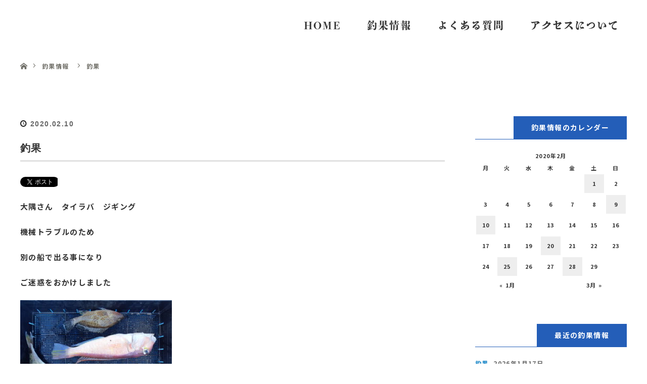

--- FILE ---
content_type: text/html; charset=UTF-8
request_url: https://mie-tsuribune.com/2020/02/10/523/
body_size: 7971
content:
<!DOCTYPE html>
<html class="pc" lang="ja">
<head>
<meta charset="UTF-8">
<!--[if IE]><meta http-equiv="X-UA-Compatible" content="IE=edge"><![endif]-->
<meta name="viewport" content="width=device-width">
<title>釣果 | 釣船 明丸</title>
<meta name="description" content="大隅さん　タイラバ　ジギング機械トラブルのため別の船で出る事になりご迷惑をおかけしました寒い中お疲れ様でした&amp;nbsp;...">
<link rel="pingback" href="https://mie-tsuribune.com/xmlrpc.php">
<link rel='dns-prefetch' href='//s.w.org' />
<link rel="alternate" type="application/rss+xml" title="釣船 明丸 &raquo; フィード" href="https://mie-tsuribune.com/feed/" />
<link rel="alternate" type="application/rss+xml" title="釣船 明丸 &raquo; コメントフィード" href="https://mie-tsuribune.com/comments/feed/" />
<link rel="alternate" type="application/rss+xml" title="釣船 明丸 &raquo; 釣果 のコメントのフィード" href="https://mie-tsuribune.com/2020/02/10/523/feed/" />
		<script type="text/javascript">
			window._wpemojiSettings = {"baseUrl":"https:\/\/s.w.org\/images\/core\/emoji\/11\/72x72\/","ext":".png","svgUrl":"https:\/\/s.w.org\/images\/core\/emoji\/11\/svg\/","svgExt":".svg","source":{"concatemoji":"https:\/\/mie-tsuribune.com\/wp-includes\/js\/wp-emoji-release.min.js?ver=4.9.28"}};
			!function(e,a,t){var n,r,o,i=a.createElement("canvas"),p=i.getContext&&i.getContext("2d");function s(e,t){var a=String.fromCharCode;p.clearRect(0,0,i.width,i.height),p.fillText(a.apply(this,e),0,0);e=i.toDataURL();return p.clearRect(0,0,i.width,i.height),p.fillText(a.apply(this,t),0,0),e===i.toDataURL()}function c(e){var t=a.createElement("script");t.src=e,t.defer=t.type="text/javascript",a.getElementsByTagName("head")[0].appendChild(t)}for(o=Array("flag","emoji"),t.supports={everything:!0,everythingExceptFlag:!0},r=0;r<o.length;r++)t.supports[o[r]]=function(e){if(!p||!p.fillText)return!1;switch(p.textBaseline="top",p.font="600 32px Arial",e){case"flag":return s([55356,56826,55356,56819],[55356,56826,8203,55356,56819])?!1:!s([55356,57332,56128,56423,56128,56418,56128,56421,56128,56430,56128,56423,56128,56447],[55356,57332,8203,56128,56423,8203,56128,56418,8203,56128,56421,8203,56128,56430,8203,56128,56423,8203,56128,56447]);case"emoji":return!s([55358,56760,9792,65039],[55358,56760,8203,9792,65039])}return!1}(o[r]),t.supports.everything=t.supports.everything&&t.supports[o[r]],"flag"!==o[r]&&(t.supports.everythingExceptFlag=t.supports.everythingExceptFlag&&t.supports[o[r]]);t.supports.everythingExceptFlag=t.supports.everythingExceptFlag&&!t.supports.flag,t.DOMReady=!1,t.readyCallback=function(){t.DOMReady=!0},t.supports.everything||(n=function(){t.readyCallback()},a.addEventListener?(a.addEventListener("DOMContentLoaded",n,!1),e.addEventListener("load",n,!1)):(e.attachEvent("onload",n),a.attachEvent("onreadystatechange",function(){"complete"===a.readyState&&t.readyCallback()})),(n=t.source||{}).concatemoji?c(n.concatemoji):n.wpemoji&&n.twemoji&&(c(n.twemoji),c(n.wpemoji)))}(window,document,window._wpemojiSettings);
		</script>
		<style type="text/css">
img.wp-smiley,
img.emoji {
	display: inline !important;
	border: none !important;
	box-shadow: none !important;
	height: 1em !important;
	width: 1em !important;
	margin: 0 .07em !important;
	vertical-align: -0.1em !important;
	background: none !important;
	padding: 0 !important;
}
</style>
<link rel='stylesheet' id='style-css'  href='https://mie-tsuribune.com/wp-content/themes/orion/style.css?ver=3.0' type='text/css' media='all' />
<link rel='stylesheet' id='sbi_styles-css'  href='https://mie-tsuribune.com/wp-content/plugins/instagram-feed/css/sbi-styles.min.css?ver=6.1.6' type='text/css' media='all' />
<script type='text/javascript' src='https://mie-tsuribune.com/wp-includes/js/jquery/jquery.js?ver=1.12.4'></script>
<script type='text/javascript' src='https://mie-tsuribune.com/wp-includes/js/jquery/jquery-migrate.min.js?ver=1.4.1'></script>
<link rel='https://api.w.org/' href='https://mie-tsuribune.com/wp-json/' />
<link rel="canonical" href="https://mie-tsuribune.com/2020/02/10/523/" />
<link rel='shortlink' href='https://mie-tsuribune.com/?p=523' />
<link rel="alternate" type="application/json+oembed" href="https://mie-tsuribune.com/wp-json/oembed/1.0/embed?url=https%3A%2F%2Fmie-tsuribune.com%2F2020%2F02%2F10%2F523%2F" />
<link rel="alternate" type="text/xml+oembed" href="https://mie-tsuribune.com/wp-json/oembed/1.0/embed?url=https%3A%2F%2Fmie-tsuribune.com%2F2020%2F02%2F10%2F523%2F&#038;format=xml" />

<script src="https://mie-tsuribune.com/wp-content/themes/orion/js/jquery.easing.1.3.js?ver=3.0"></script>
<script src="https://mie-tsuribune.com/wp-content/themes/orion/js/jscript.js?ver=3.0"></script>


<link rel="stylesheet" media="screen and (max-width:970px)" href="https://mie-tsuribune.com/wp-content/themes/orion/footer-bar/footer-bar.css?ver=3.0">
<script src="https://mie-tsuribune.com/wp-content/themes/orion/js/comment.js?ver=3.0"></script>
<script src="https://mie-tsuribune.com/wp-content/themes/orion/js/header_fix.js?ver=3.0"></script>

<link rel="stylesheet" media="screen and (max-width:970px)" href="https://mie-tsuribune.com/wp-content/themes/orion/responsive.css?ver=3.0">

<style type="text/css">
body, input, textarea { font-family: Verdana, "ヒラギノ角ゴ ProN W3", "Hiragino Kaku Gothic ProN", "メイリオ", Meiryo, sans-serif; }
.rich_font { font-family: "Times New Roman" , "游明朝" , "Yu Mincho" , "游明朝体" , "YuMincho" , "ヒラギノ明朝 Pro W3" , "Hiragino Mincho Pro" , "HiraMinProN-W3" , "HGS明朝E" , "ＭＳ Ｐ明朝" , "MS PMincho" , serif; font-weight:400; }

body { font-size:15px; }

.pc #header .logo { font-size:21px; }
.mobile #header .logo { font-size:18px; }
#header_logo_index .logo { font-size:40px; }
#footer_logo_index .logo { font-size:40px; }
#header_logo_index .desc { font-size:12px; }
#footer_logo .desc { font-size:12px; }
.pc #index_content1 .index_content_header .headline { font-size:40px; }
.pc #index_content1 .index_content_header .desc { font-size:15px; }
.pc #index_content2 .index_content_header .headline { font-size:40px; }
.pc #index_content2 .index_content_header .desc { font-size:15px; }
.pc #index_dis .index_content_header .headline { font-size:40px; }
.pc #index_dis .index_content_header .desc { font-size:15px; }

.pc #index_dis .index_content_header3 .headline { font-size:40px; }
.pc #index_dis .index_content_header3 .desc { font-size:15px; }

#post_title { font-size:30px; }
.post_content { font-size:15px; }

.pc #header, #bread_crumb, .pc #global_menu ul ul a, #index_dis_slider .link, #previous_next_post .label, #related_post .headline span, #comment_headline span, .side_headline span, .widget_search #search-btn input, .widget_search #searchsubmit, .side_widget.google_search #searchsubmit, .page_navi span.current
 { background-color:#222222; }

.footer_menu li.no_link a { color:#222222; }

.post_content a{ color:#2D8696; }
a:hover, #comment_header ul li a:hover, .pc #global_menu > ul > li.active > a, .pc #global_menu li.current-menu-item > a, .pc #global_menu > ul > li > a:hover, #header_logo .logo a:hover, #bread_crumb li.home a:hover:before, #bread_crumb li a:hover
 { color:#2D8696; }

#global_menu ul ul a:hover, #return_top a:hover, .next_page_link a:hover, .page_navi a:hover, .collapse_category_list li a:hover .count, .index_box_list .link:hover, .index_content_header2 .link a:hover, #index_blog_list li .category a:hover, .slick-arrow:hover, #index_dis_slider .link:hover, #header_logo_index .link:hover,
 #previous_next_page a:hover, .page_navi p.back a:hover, #post_meta_top .category a:hover, .collapse_category_list li a:hover .count, .mobile #global_menu li a:hover,
   #wp-calendar td a:hover, #wp-calendar #prev a:hover, #wp-calendar #next a:hover, .widget_search #search-btn input:hover, .widget_search #searchsubmit:hover, .side_widget.google_search #searchsubmit:hover,
    #submit_comment:hover, #comment_header ul li a:hover, #comment_header ul li.comment_switch_active a, #comment_header #comment_closed p, #post_pagination a:hover, #post_pagination p, a.menu_button:hover, .mobile .footer_menu a:hover, .mobile #footer_menu_bottom li a:hover, .post_content .bt_orion:hover
     { background-color:#2D8696; }

#comment_textarea textarea:focus, #guest_info input:focus, #comment_header ul li a:hover, #comment_header ul li.comment_switch_active a, #comment_header #comment_closed p
 { border-color:#2D8696; }

#comment_header ul li.comment_switch_active a:after, #comment_header #comment_closed p:after
 { border-color:#2D8696 transparent transparent transparent; }

.collapse_category_list li a:before
 { border-color: transparent transparent transparent #2D8696; }






</style>


<!-- 天気予報 -->
<script src="https://ajax.googleapis.com/ajax/libs/jquery/2.1.3/jquery.min.js"></script>
<!-- END天気予報 -->


<script type="text/javascript">
jQuery(document).ready(function($) {

  $("a").bind("focus",function(){if(this.blur)this.blur();});
  $("a.target_blank").attr("target","_blank");

  $('#return_top a, #header_logo_index a').click(function() {
    var myHref= $(this).attr("href");
          var myPos = $(myHref).offset().top;
        $("html,body").animate({scrollTop : myPos}, 1000, 'easeOutExpo');
    return false;
  });

  $(window).load(function() {
   $('#header_image .title').delay(1000).fadeIn(3000);
  });


});
</script>


<style type="text/css"></style><link rel="icon" href="https://mie-tsuribune.com/wp-content/uploads/2019/06/cropped-icon-32x32.jpg" sizes="32x32" />
<link rel="icon" href="https://mie-tsuribune.com/wp-content/uploads/2019/06/cropped-icon-192x192.jpg" sizes="192x192" />
<link rel="apple-touch-icon-precomposed" href="https://mie-tsuribune.com/wp-content/uploads/2019/06/cropped-icon-180x180.jpg" />
<meta name="msapplication-TileImage" content="https://mie-tsuribune.com/wp-content/uploads/2019/06/cropped-icon-270x270.jpg" />
	
<!--スマホ表示時のみ電話番号にリンク-->
<script type="text/javascript">
	  function smtel(telno){
		  if((navigator.userAgent.indexOf('iPhone') > 0 && navigator.userAgent.indexOf('iPod') == -1) || navigator.userAgent.indexOf('Android') > 0 && navigator.userAgent.indexOf('Mobile') > 0){
			  document.write('<a class="tel-link" href="tel:'+telno+'">'+telno+'</a>');
		  }else{
			  document.write('<span class="tel-link">'+telno+'</span>');
		  }
	  }
</script>
<!--スマホ表示時のみ電話番号にリンクここまで-->
	
<!--font-awesome-->
<script defer src="https://use.fontawesome.com/releases/v5.0.6/js/all.js"></script>
<!--font-awesomeここまで-->

<!--Google Fonts-->
<link href="https://fonts.googleapis.com/css?family=Noto+Sans+JP:700,900&display=swap" rel="stylesheet">
<!--END Google Fonts-->
	
<!--Google Fonts-->
<link href="https://fonts.googleapis.com/css?family=Noto+Sans+JP:900&display=swap" rel="stylesheet">
<!--END Google Fonts-->
	
<!-- Adobe Fonts -->
<script>
  (function(d) {
    var config = {
      kitId: 'tjs3bxx',
      scriptTimeout: 3000,
      async: true
    },
    h=d.documentElement,t=setTimeout(function(){h.className=h.className.replace(/\bwf-loading\b/g,"")+" wf-inactive";},config.scriptTimeout),tk=d.createElement("script"),f=false,s=d.getElementsByTagName("script")[0],a;h.className+=" wf-loading";tk.src='https://use.typekit.net/'+config.kitId+'.js';tk.async=true;tk.onload=tk.onreadystatechange=function(){a=this.readyState;if(f||a&&a!="complete"&&a!="loaded")return;f=true;clearTimeout(t);try{Typekit.load(config)}catch(e){}};s.parentNode.insertBefore(tk,s)
  })(document);
</script>
<!-- END Adobe Font -->

<!-- original CSS -->
<link rel="stylesheet" href="https://mie-tsuribune.com/wp-content/themes/orion/original.css?20230731" type="text/css" media="all">
<!-- END original CSS -->

</head>
<body id="body" class="post-template-default single single-post postid-523 single-format-standard">


 <div id="top">

  <div id="header">
   <div id="header_inner">
    <div id="header_logo">
     <div id="logo_text">
 <h1 class="logo rich_font"><a href="https://mie-tsuribune.com/">釣船 明丸</a></h1>
</div>
    </div>
        <a href="#" class="menu_button"><span>menu</span></a>
    <div id="global_menu">
     <ul id="menu-%e3%82%b0%e3%83%ad%e3%83%bc%e3%83%90%e3%83%ab%e3%83%a1%e3%83%8b%e3%83%a5%e3%83%bc" class="menu"><li id="menu-item-20" class="menu-item menu-item-type-post_type menu-item-object-page menu-item-home menu-item-20"><a href="https://mie-tsuribune.com/">HOME</a></li>
<li id="menu-item-16" class="menu-item menu-item-type-post_type menu-item-object-page current_page_parent menu-item-16"><a href="https://mie-tsuribune.com/blog/">釣果情報</a></li>
<li id="menu-item-151" class="menu-item menu-item-type-post_type menu-item-object-page menu-item-151"><a href="https://mie-tsuribune.com/faq/">よくある質問</a></li>
<li id="menu-item-17" class="menu-item menu-item-type-post_type menu-item-object-page menu-item-17"><a href="https://mie-tsuribune.com/access/">アクセスについて</a></li>
</ul>    </div>
       </div><!-- END #header_inner -->
  </div><!-- END #header -->

  
 </div><!-- END #top -->

 <div id="main_contents" class="clearfix">


<div id="bread_crumb">

<ul class="clearfix">
 <li itemscope="itemscope" itemtype="http://data-vocabulary.org/Breadcrumb" class="home"><a itemprop="url" href="https://mie-tsuribune.com/"><span itemprop="title" >ホーム</span></a></li>

 <li itemscope="itemscope" itemtype="http://data-vocabulary.org/Breadcrumb"><a itemprop="url" href="https://mie-tsuribune.com/blog/">釣果情報</a></li>

 <li class="last">釣果</li>

</ul>
</div>

<div id="main_col" class="clearfix">

<div id="left_col">

 
 <div id="article">

  <ul id="post_meta_top" class="clearfix">
      <li class="date"><time class="entry-date updated" datetime="2020-02-10T14:33:49+00:00">2020.02.10</time></li>  </ul>

  <h2 id="post_title" class="rich_font">釣果</h2>

    <div class="single_share clearfix" id="single_share_top">
   
<!--Type1-->

<!--Type2-->

<!--Type3-->

<!--Type4-->

<!--Type5-->
<div id="share5_top">


<div class="sns_default_top">
<ul class="clearfix">
<!-- Twitterボタン -->
<li class="default twitter_button">
<a href="https://twitter.com/share" class="twitter-share-button">Tweet</a>
<script>!function(d,s,id){var js,fjs=d.getElementsByTagName(s)[0],p=/^http:/.test(d.location)?'http':'https';if(!d.getElementById(id)){js=d.createElement(s);js.id=id;js.src=p+'://platform.twitter.com/widgets.js';fjs.parentNode.insertBefore(js,fjs);}}(document, 'script', 'twitter-wjs');</script>
</li>

<!-- Facebookいいねボタン -->
<li class="default fblike_button">
<div class="fb-like" data-href="https://mie-tsuribune.com/2020/02/10/523/" data-send="false" data-layout="button_count" data-width="450" data-show-faces="false"></div>
</li>

<!-- Facebookシェアボタン -->
<li class="default fbshare_button2">
<div class="fb-share-button" data-href="https://mie-tsuribune.com/2020/02/10/523/" data-layout="button_count"></div>
</li>






</ul>  
</div>

</div>

  </div>
  <!--
      -->

  <div class="post_content clearfix">
   <p>大隅さん　タイラバ　ジギング</p>
<p>機械トラブルのため</p>
<p>別の船で出る事になり</p>
<p>ご迷惑をおかけしました</p>
<p><img class="alignnone size-medium wp-image-522" src="https://mie-tsuribune.com/wp-content/uploads/2020/02/20200210_125703-300x225.jpg" alt="" width="300" height="225" srcset="https://mie-tsuribune.com/wp-content/uploads/2020/02/20200210_125703-300x225.jpg 300w, https://mie-tsuribune.com/wp-content/uploads/2020/02/20200210_125703-768x576.jpg 768w, https://mie-tsuribune.com/wp-content/uploads/2020/02/20200210_125703-1024x768.jpg 1024w" sizes="(max-width: 300px) 100vw, 300px" /></p>
<p>寒い中お疲れ様でした</p>
<p>&nbsp;</p>
     </div>

    <div class="single_share" id="single_share_bottom">
   
<!--Type1-->

<div id="share_top1">

 

<div class="sns">
<ul class="type1 clearfix">
<!--Twitterボタン-->
<li class="twitter">
<a href="http://twitter.com/share?text=%E9%87%A3%E6%9E%9C&url=https%3A%2F%2Fmie-tsuribune.com%2F2020%2F02%2F10%2F523%2F&via=&tw_p=tweetbutton&related=" onclick="javascript:window.open(this.href, '', 'menubar=no,toolbar=no,resizable=yes,scrollbars=yes,height=400,width=600');return false;"><i class="icon-twitter"></i><span class="ttl">Tweet</span><span class="share-count"></span></a></li>

<!--Facebookボタン-->
<li class="facebook">
<a href="//www.facebook.com/sharer/sharer.php?u=https://mie-tsuribune.com/2020/02/10/523/&amp;t=%E9%87%A3%E6%9E%9C" class="facebook-btn-icon-link" target="blank" rel="nofollow"><i class="icon-facebook"></i><span class="ttl">Share</span><span class="share-count"></span></a></li>




<!--RSSボタン-->
<li class="rss">
<a href="https://mie-tsuribune.com/feed/" target="blank"><i class="icon-rss"></i><span class="ttl">RSS</span></a></li>



</ul>
</div>

</div>


<!--Type2-->

<!--Type3-->

<!--Type4-->

<!--Type5-->
  </div>
  
  
  
 </div><!-- END #article -->

 <!-- banner1 -->
    
  <div id="related_post">
  <h3 class="headline"><span>関連記事一覧</span></h3>
  <ol class="clearfix">
      <li class="clearfix num1">
    <a class="image" href="https://mie-tsuribune.com/2021/11/14/2287/"><img width="500" height="347" src="https://mie-tsuribune.com/wp-content/uploads/2021/11/20211114_070344-500x347.jpg" class="attachment-size2 size-size2 wp-post-image" alt="" /></a>
    <div class="desc">
     <h4 class="title"><a href="https://mie-tsuribune.com/2021/11/14/2287/" name="">釣果</a></h4>
    </div>
   </li>
      <li class="clearfix num2">
    <a class="image" href="https://mie-tsuribune.com/2022/10/16/3194/"><img width="500" height="347" src="https://mie-tsuribune.com/wp-content/uploads/2022/10/20221016_074931-500x347.jpg" class="attachment-size2 size-size2 wp-post-image" alt="" /></a>
    <div class="desc">
     <h4 class="title"><a href="https://mie-tsuribune.com/2022/10/16/3194/" name="">釣果</a></h4>
    </div>
   </li>
      <li class="clearfix num3">
    <a class="image" href="https://mie-tsuribune.com/2021/07/06/1852/"><img width="500" height="347" src="https://mie-tsuribune.com/wp-content/uploads/2021/07/20210706_093618-500x347.jpg" class="attachment-size2 size-size2 wp-post-image" alt="" /></a>
    <div class="desc">
     <h4 class="title"><a href="https://mie-tsuribune.com/2021/07/06/1852/" name=""></a></h4>
    </div>
   </li>
      <li class="clearfix num4">
    <a class="image" href="https://mie-tsuribune.com/2022/09/27/3134/"><img width="500" height="347" src="https://mie-tsuribune.com/wp-content/uploads/2022/09/20220927_064329-500x347.jpg" class="attachment-size2 size-size2 wp-post-image" alt="" /></a>
    <div class="desc">
     <h4 class="title"><a href="https://mie-tsuribune.com/2022/09/27/3134/" name="">釣果</a></h4>
    </div>
   </li>
      <li class="clearfix num5">
    <a class="image" href="https://mie-tsuribune.com/2023/08/27/4106/"><img width="500" height="347" src="https://mie-tsuribune.com/wp-content/uploads/2023/08/20230827_091033-500x347.jpg" class="attachment-size2 size-size2 wp-post-image" alt="" /></a>
    <div class="desc">
     <h4 class="title"><a href="https://mie-tsuribune.com/2023/08/27/4106/" name="">釣果</a></h4>
    </div>
   </li>
      <li class="clearfix num6">
    <a class="image" href="https://mie-tsuribune.com/2022/08/20/3073/"><img width="500" height="347" src="https://mie-tsuribune.com/wp-content/uploads/2022/08/20220820_100824-500x347.jpg" class="attachment-size2 size-size2 wp-post-image" alt="" /></a>
    <div class="desc">
     <h4 class="title"><a href="https://mie-tsuribune.com/2022/08/20/3073/" name="">釣果</a></h4>
    </div>
   </li>
     </ol>
 </div>
  
 
 <!-- banner2 -->
  
</div><!-- END #left_col -->


  <div id="side_col">
  <div class="side_widget clearfix widget_calendar" id="calendar-2">
<h3 class="side_headline"><span>釣果情報のカレンダー</span></h3><div id="calendar_wrap" class="calendar_wrap"><table id="wp-calendar">
	<caption>2020年2月</caption>
	<thead>
	<tr>
		<th scope="col" title="月曜日">月</th>
		<th scope="col" title="火曜日">火</th>
		<th scope="col" title="水曜日">水</th>
		<th scope="col" title="木曜日">木</th>
		<th scope="col" title="金曜日">金</th>
		<th scope="col" title="土曜日">土</th>
		<th scope="col" title="日曜日">日</th>
	</tr>
	</thead>

	<tfoot>
	<tr>
		<td colspan="3" id="prev"><a href="https://mie-tsuribune.com/2020/01/">&laquo; 1月</a></td>
		<td class="pad">&nbsp;</td>
		<td colspan="3" id="next"><a href="https://mie-tsuribune.com/2020/03/">3月 &raquo;</a></td>
	</tr>
	</tfoot>

	<tbody>
	<tr>
		<td colspan="5" class="pad">&nbsp;</td><td><a href="https://mie-tsuribune.com/2020/02/01/" aria-label="2020年2月1日 に投稿を公開">1</a></td><td>2</td>
	</tr>
	<tr>
		<td>3</td><td>4</td><td>5</td><td>6</td><td>7</td><td>8</td><td><a href="https://mie-tsuribune.com/2020/02/09/" aria-label="2020年2月9日 に投稿を公開">9</a></td>
	</tr>
	<tr>
		<td><a href="https://mie-tsuribune.com/2020/02/10/" aria-label="2020年2月10日 に投稿を公開">10</a></td><td>11</td><td>12</td><td>13</td><td>14</td><td>15</td><td>16</td>
	</tr>
	<tr>
		<td>17</td><td>18</td><td>19</td><td><a href="https://mie-tsuribune.com/2020/02/20/" aria-label="2020年2月20日 に投稿を公開">20</a></td><td>21</td><td>22</td><td>23</td>
	</tr>
	<tr>
		<td>24</td><td><a href="https://mie-tsuribune.com/2020/02/25/" aria-label="2020年2月25日 に投稿を公開">25</a></td><td>26</td><td>27</td><td><a href="https://mie-tsuribune.com/2020/02/28/" aria-label="2020年2月28日 に投稿を公開">28</a></td><td>29</td>
		<td class="pad" colspan="1">&nbsp;</td>
	</tr>
	</tbody>
	</table></div></div>
		<div class="side_widget clearfix widget_recent_entries" id="recent-posts-4">
		<h3 class="side_headline"><span>最近の釣果情報</span></h3>		<ul>
											<li>
					<a href="https://mie-tsuribune.com/2026/01/17/7015/">釣果</a>
											<span class="post-date">2026年1月17日</span>
									</li>
											<li>
					<a href="https://mie-tsuribune.com/2026/01/14/7000/">釣果</a>
											<span class="post-date">2026年1月14日</span>
									</li>
											<li>
					<a href="https://mie-tsuribune.com/2026/01/12/6989/">釣果</a>
											<span class="post-date">2026年1月12日</span>
									</li>
											<li>
					<a href="https://mie-tsuribune.com/2026/01/06/6980/">釣果</a>
											<span class="post-date">2026年1月6日</span>
									</li>
											<li>
					<a href="https://mie-tsuribune.com/2026/01/03/6973/">釣果</a>
											<span class="post-date">2026年1月3日</span>
									</li>
					</ul>
		</div>
 </div>
 

</div><!-- END #main_col -->


 </div><!-- END #main_contents -->
<div id="footer_original_contents">
	<div class="original_container">
		<div class="weather_box">
			<div id="mamewaza_weather" class="mamewaza_weather"></div>
		</div><div class="contact_box">
			<h2>ご予約はこちら</h2>
			<p class="tel_text"><span>TEL</span>090-6582-2603</p>
			<p class="time_text">受付時間：7時～21時</p>
			<p class="footer_caution">出航中など、お電話にでられない場合もあります。折返しご連絡いたしますので、予めご了承ください。</p>
		</div>
	</div>
</div>

<div id="footer_wrapper">
 <div id="footer_top">
  <div id="footer_top_inner">

   <!-- footer logo -->
      <div id="footer_logo">
    <div class="logo_area">
 <p class="logo"><a href="https://mie-tsuribune.com/" title="釣船 明丸"><img src="https://mie-tsuribune.com/wp-content/uploads/2019/06/logo_f.png?1768705218" alt="釣船 明丸" title="釣船 明丸" /></a></p>
</div>
   </div>
   
   <!-- footer menu -->
   
  </div><!-- END #footer_top_inner -->
 </div><!-- END #footer_top -->

 <div id="footer_bottom">
  <div id="footer_bottom_inner" class="clearfix">

   <!-- footer logo -->
   
   <!-- social button -->
   
   <!-- footer bottom menu -->
      <div id="footer_menu_bottom" class="clearfix">
    <ul id="menu-%e3%82%b0%e3%83%ad%e3%83%bc%e3%83%90%e3%83%ab%e3%83%a1%e3%83%8b%e3%83%a5%e3%83%bc-1" class="menu"><li class="menu-item menu-item-type-post_type menu-item-object-page menu-item-home menu-item-20"><a href="https://mie-tsuribune.com/">HOME</a></li>
<li class="menu-item menu-item-type-post_type menu-item-object-page current_page_parent menu-item-16"><a href="https://mie-tsuribune.com/blog/">釣果情報</a></li>
<li class="menu-item menu-item-type-post_type menu-item-object-page menu-item-151"><a href="https://mie-tsuribune.com/faq/">よくある質問</a></li>
<li class="menu-item menu-item-type-post_type menu-item-object-page menu-item-17"><a href="https://mie-tsuribune.com/access/">アクセスについて</a></li>
</ul>   </div>
   
  </div><!-- END #footer_bottom_inner -->
 </div><!-- END #footer_bottom -->
 </div><!-- END #footer_bottom -->
	
 <p id="copyright">Copyright &copy;&nbsp; <a href="https://mie-tsuribune.com/">釣船 明丸.</a></p>

</div><!-- /footer_wrapper -->


 <div id="return_top">
    <a href="#body"><span>PAGE TOP</span></a>
   </div>


 
  <!-- facebook share button code -->
 <div id="fb-root"></div>
 <script>
 (function(d, s, id) {
   var js, fjs = d.getElementsByTagName(s)[0];
   if (d.getElementById(id)) return;
   js = d.createElement(s); js.id = id;
   js.src = "//connect.facebook.net/ja_JP/sdk.js#xfbml=1&version=v2.5";
   fjs.parentNode.insertBefore(js, fjs);
 }(document, 'script', 'facebook-jssdk'));
 </script>
 
<!-- Instagram Feed JS -->
<script type="text/javascript">
var sbiajaxurl = "https://mie-tsuribune.com/wp-admin/admin-ajax.php";
</script>
<script type='text/javascript' src='https://mie-tsuribune.com/wp-includes/js/comment-reply.min.js?ver=4.9.28'></script>
<script type='text/javascript' src='https://mie-tsuribune.com/wp-includes/js/wp-embed.min.js?ver=4.9.28'></script>

<!-- 天気予報 -->
<script type="text/javascript" src="https://mie-tsuribune.com/wp-content/themes/orion/mamewaza_weather/mamewaza_weather.min.js"></script>
<script type="text/javascript">
$.mamewaza_weather( {
	selector: "#mamewaza_weather",
	region:"240000",
	layout:"horizontal",
	when:"7days",
	cssPath:"https://mie-tsuribune.com/wp-content/themes/orion/mamewaza_weather/mamewaza_weather.css"
} );
</script>
<!-- END天気予報 -->
</body>
</html>

--- FILE ---
content_type: text/css
request_url: https://mie-tsuribune.com/wp-content/themes/orion/original.css?20230731
body_size: 6178
content:
@charset "UTF-8";
/* 明丸CSS */
body {
  color: #333333;
  font-family: 'Noto Sans JP', "ヒラギノ角ゴ Pro", "Hiragino Kaku Gothic Pro", "メイリオ", "Meiryo", sans-serif;
  font-weight: 700;
  font-style: normal;
  font-size: 14px;
  letter-spacing: 0.1em;
  overflow: hidden;
  counter-reset: number 0;
}
a {
  color: #1886c7;
  font-weight: 700;
  transition: all 300ms 0s ease !important;
}
a:hover {
  text-decoration: none;
  color: #cf8d57;
}
strong, b {
  font-weight: 400;
  background: linear-gradient(transparent 60%, #f7ffb9 60%);
}
.rich_font {
  font-family: dnp-shuei-4gob-std, "ヒラギノ角ゴ Pro", "Hiragino Kaku Gothic Pro", "メイリオ", "Meiryo", sans-serif;
}
.pc #header {
  height: 100px;
  background: #ffffff;
}
.pc #header_inner {
  height: 100px;
  background: none;
}
.pc .header_fix #header {
  box-shadow: none;
}
.pc #header_logo {
  height: 100px;
  line-height: 100px;
  left: 70px;
}
.pc #header_logo .logo {
  line-height: 100px;
}
.pc #header_logo #logo_image {
  height: 100px;
  line-height: 100px;
}
.pc #header_logo #logo_image img {
  margin: 28px 0 auto 0;
  width: 235px;
}
.pc #global_menu {
  box-shadow: none !important;
  height: 100px;
}
.pc #global_menu > ul {
  text-align: right;
  height: 100px;
  margin-right: 30px;
}
.pc #global_menu > ul > li {
  height: 100px;
}
.pc #global_menu ul ul a {
  font-size: 12px;
  background: #ffffff;
  color: #333333;
  font-weight: 400;
}
.pc #global_menu > ul > li > a {
  font-family: dnp-shuei-4gob-std, "ヒラギノ角ゴ Pro", "Hiragino Kaku Gothic Pro", "メイリオ", "Meiryo", sans-serif;
  color: #333333;
  height: 100px;
  line-height: 30px;
  padding: 35px 25px;
  letter-spacing: 2px;
  font-size: 20px;
}
.pc #global_menu li.current-menu-item > a {
  color: #333333;
}
.pc #global_menu > ul > li > a:hover {
  background: none;
  color: #1886c7 !important;
}
.pc #global_menu > ul > li.active > a {
  color: #333333;
}
.pc #global_menu ul ul {
  left: 0;
  bottom: 100px !important;
  top: 100px;
}
.pc .home #header.type2 #global_menu ul ul {
  top: 100px;
}
.pc #global_menu ul ul a:hover {
  color: #1886c7;
}
.mobile #global_menu li a:hover {
  background-color: #ececec;
  color: #333333;
}
#footer_wrapper {
  background: rgba(255, 255, 255, 0.07);
}
#footer_top {
  background: none;
  border: none;
}
#footer_top_inner {
  padding: 40px 0 0px;
}
#footer_logo {
  margin: 0;
}
#footer_social_link li:before {
  color: #1886c7;
}
#footer_social_link li:before:hover {
  color: #ffffff;
}
#footer_logo img {
  width: 200px;
}
#footer_logo .logo {
  margin: 30px 0 0;
}
.footer_menu li:first-child {
  margin: 0 0 10px 0;
}
.footer_menu li:first-child a, .footer_menu li:only-child a {
  font-size: 12px;
  color: #9c9c9c;
  font-weight: normal;
}
.footer_menu a {
  font-size: 12px;
  color: #9c9c9c;
  font-weight: normal;
}
#footer_menu_bottom li a {
  border-right: 1px solid #333333;
  color: #333333;
  font-weight: 400;
  font-size: 10px;
}
#footer_menu_bottom li a:hover {
  text-decoration: none;
  color: #76daf9;
}
#footer_bottom {
  width: 100%;
  padding: 20px 0 20px;
  background: none;
}
#copyright {
  background: none;
  color: #1886c7;
  font-weight: 400;
  border: none;
}
#copyright a {
  color: #1886c7;
  font-weight: 400;
}
#return_top a {
  box-sizing: border-box;
  background: #ffffff;
  right: 20px;
  bottom: 20px;
  border-radius: 50%;
  border: 1px solid;
  color: #333;
}
#return_top a:hover {
  background: #ffffff;
  color: #b29a86;
}
#return_top a:before {
  color: #333333;
  top: 20px;
  left: 20px;
  font-weight: 100;
}
#return_top a:hover:before {
  color: #b29a86;
}
/* フロントページ用の記述 */
.mb_YTPBar .mb_YTPseekbar {
  box-shadow: none !important;
}
#header_logo_index .link {
  display: none;
}
#header_logo_index .link:hover {
  background-color: #1886c7;
  border-color: #1886c7;
}
#header_logo_index .link:before {
  color: #ffffff;
}
#header_logo_index .link:hover:before {
  color: #ffffff;
}
#header_logo_index .logo img {
  width: auto;
  height: 350px;
  margin: 40px 15% 40px auto;
  display: block;
}
#header_logo_index {
  width: 100%;
  top: calc(45% - 20px);
  text-align: left;
}
#index_content1 {
  background-color: #ffffff;
}
#index_content1 .index_content1 {
  padding: 50px 0;
}
#index_content1 .index_content_header .headline, #index_dis .index_content_header3 .headline {
  margin-bottom: 30px;
  padding-bottom: 20px;
  color: #333333;
  font-family: 'Noto Sans JP', "ヒラギノ角ゴ Pro", "Hiragino Kaku Gothic Pro", "メイリオ", "Meiryo", sans-serif;
  font-weight: 400;
}
#index_content1 .index_content_header .desc {
  text-align: center;
  color: #444444;
  font-size: 16px !important;
}
#index_content1 .index_content_header .desc p {
  margin-bottom: 30px;
}
#index_content2 .index_content_header .headline {
  font-size: 22px !important;
  font-weight: 400;
  color: #ffffff;
  text-align: left !important;
  margin-bottom: 20px;
  line-height: 1.6;
}
#index_content2 .index_content_header .desc {
  font-size: 16px !important;
  color: #ffffff;
  box-sizing: border-box;
  line-height: 2;
}
#index_dis .index_content_header3 .headline {
  font-size: 30px !important;
  color: #333333 !important;
  font-weight: 400;
  text-align: left;
  padding-bottom: 0;
  margin-bottom: 30px;
  letter-spacing: 1px;
  line-height: 1;
}
#index_dis_list li {
  width: 33.333%;
}
.index_content_header {
  margin: 50px 0;
}
#index_dis_list li .desc p {
  text-align: center;
  color: #ffffff;
  font-weight: 400;
  margin-top: 20px;
}
.index_box_list .box {
  padding: 0 0 65px 0;
  transition: all 300ms 0s ease;
}
.box.box1.clearfix, .box.box2.clearfix, .box.box3.clearfix {
  background-color: #ffffff;
}
.index_box_list .headline {
  font-size: 20px;
  color: #333333;
  background-repeat: no-repeat;
  text-align: center;
  font-weight: 400;
  margin: 0 0 30px;
  letter-spacing: 4px;
}
.index_box_list .image {
  margin-bottom: 50px;
}
.box .info .desc p {
  padding: 0px 45px 0px;
  margin-bottom: 30px;
  font-size: 12px;
  line-height: 1.8em;
  text-align: left;
  font-weight: 400;
}
.index_box_list .image img, #index_blog_list li .image img, #news_list_archive .image img {
  -webkit-transition: all 0.2s ease-in-out;
  -moz-transition: all 1s ease-in-out;
  transition: all 0.2s ease-in-out;
}
.index_box_list .link {
  width: auto;
  text-align: left;
  background: none;
  color: #333333;
  box-sizing: border-box;
  margin-bottom: 50px;
  margin-left: 48px;
  font-size: 12px;
  height: 40px;
  line-height: 38px;
  font-weight: 400;
}
.index_box_list .link:hover {
  color: #b3b3b3;
  background: none;
}
.index_box_list .link:after {
  color: #333333;
  font-size: 12px;
}
.index_box_list .link:hover:after {
  color: #b3b3b3;
}
#index_news_list li {
  border: none;
  background: #fafafa;
  box-shadow: 0 10px 30px -20px;
  transition: all 300ms 0s ease !important;
}
#index_news_list li:hover {
  box-shadow: 0 15px 40px -20px;
}
#index_news_list li .date {
  font-family: 'Noto Sans JP', "ヒラギノ角ゴ Pro", "Hiragino Kaku Gothic Pro", "メイリオ", "Meiryo", sans-serif;
  color: #333333;
  font-weight: 700;
  line-height: 2;
  width: 120px;
}
#index_news_list li .title {
  color: #333333;
  font-weight: 700;
  line-height: 2;
}
#index_news_list li .title:hover {
  color: #7c7c7c;
}
#index_content2 .index_content1 .index_content_header {
  text-align: left;
  width: 700px;
  margin: 0 auto 0 0;
  background: rgba(0, 0, 0, 0.78);
  padding: 70px;
  box-sizing: border-box;
}
.index_content_header2 .link a {
  color: #1886c7;
  font-weight: 400;
  background: none;
  box-sizing: border-box;
  line-height: 45px;
  font-size: 12px;
  border: 1px solid;
}
.index_content_header2 .link a:hover {
  color: #ffffff;
  border-color: #1886c7;
  background: #1886c7;
}
.index_content_header2 .link a:after {
  color: #1886c7;
  font-size: 13px;
}
.index_content_header2 .link a:hover:after {
  color: #ffffff;
}
#previous_next_page a {
  color: #ffffff;
  font-weight: 400;
  background: #f29440;
  box-sizing: border-box;
}
#previous_next_page a:hover {
  background-color: #ffffff;
  color: #f29645;
  border: #f29645 1px solid;
}
#previous_next_page a:after {
  color: #fff;
}
#previous_next_page a:hover:after {
  color: #f29645;
}
.index_content_header2 .headline {
  font-size: 22px !important;
  letter-spacing: 0.1em;
  padding-bottom: 20px;
  font-weight: 600 !important;
}
ol#index_blog_list {
  letter-spacing: 0;
}
#index_blog_list li .category a {
  background: none;
  color: #8d764e;
  box-sizing: border-box;
  line-height: 28px;
  font-weight: 400;
  border: 1px solid;
}
#index_blog_list li .category a:hover {
  color: #ffffff;
  background: #1886c7;
  border-color: #1886c7;
}
.home #index_blog_list li .date:before {
  color: #1886c7;
}
#index_blog_list li .date {
  font-weight: 400;
  font-family: 'Noto Sans JP', "ヒラギノ角ゴ Pro", "Hiragino Kaku Gothic Pro", "メイリオ", "Meiryo", sans-serif;
}
.home #index_blog_list li .date {
  color: #1886c7;
}
.index_box_list {
  padding: 0px 0 65px 0;
}
#index_dis .index_content1 {
  padding: 80px 40px;
  background: #ffffff;
  width: 730px;
  margin: 0 0px 0 auto;
  box-sizing: border-box;
}
#index_dis .index_content_header .headline {
  font-size: 2em !important;
  color: #000;
  font-weight: 400;
}
#index_dis .desc p {
  margin-bottom: 0;
  line-height: 2;
  color: #333333;
  font-size: 16px;
  text-align: left;
  font-weight: 400;
  letter-spacing: 1px;
}
.index_content_header3 {
  margin-bottom: 0px;
}
#index_dis .index_content_header3 .desc, #index_content2 .desc {
  color: #333333;
  font-size: 14px !important;
}
#index_dis .index_content_header3 .desc {
  font-size: 14px;
  color: #fff !important;
}
#index_dis_list li .title {
  font-size: 26px;
  font-weight: 400;
  letter-spacing: 5px;
  text-align: center;
  width: 90%;
  margin: 0 auto;
  padding: 20px;
  box-sizing: border-box;
  color: #333333;
  text-shadow: none;
}
#index_dis_list li:hover .title {
  color: #ffffff;
}
#index_dis_list li .image {
  background: #000000;
}
#index_dis_list li .image img {
  opacity: 1;
  filter: blur(3px);
  -webkit-transform: scale(1.2);
  -moz-transform: scale(1.2);
  -o-transform: scale(1.2);
  -ms-transform: scale(1.2);
  transform: scale(1.2);
  -moz-transition: -moz-transform 0.5s ease-in-out;
  -webkit-transition: -webkit-transform 0.5s ease-in-out;
  -o-transition: -o-transform 0.5s ease-in-out;
  -ms-transition: -ms-transform 0.5s ease-in-out;
  transition: transform 0.5s ease-in-out;
}
#index_dis_list li:hover .image img {
  opacity: 1;
  -webkit-transform: scale(1.0);
  -moz-transform: scale(1.0);
  -o-transform: scale(1.0);
  -ms-transform: scale(1.0);
  transform: scale(1.0);
  filter: blur(0px);
}
#index_dis_list li:hover .image {
  background: #333333;
}
.info {
  text-align: left;
}
#index_blog h3.headline.rich_font, #index_news h3.headline.rich_font {
  color: #333333;
  font-size: 44px !important;
  margin: 0;
  font-weight: 700 !important;
  padding: 0;
}
.home #index_blog_list li .title {
  font-weight: 400;
  color: #333333;
}
#index_dis_slider .image {
  background-color: #000;
}
#index_dis_slider .image img {
  opacity: 0.6;
}
#index_dis_slider .title {
  color: #ffffff;
  font-weight: normal;
  font-size: 2em !important;
  margin-bottom: 9px;
}
#index_dis_slider .link {
  background: none;
  line-height: 46px;
  color: #ffffff;
  border: 2px solid;
}
#index_dis_slider .link:hover {
  background-color: rgba(0, 0, 0, 0.32);
  color: #ffffff;
}
#index_dis_slider .link:after {
  color: #ffffff;
}
#index_dis_slider .link:hover:after {
  color: #ffffff;
}
#index_dis_slider .desc p {
  line-height: 250%;
  color: #fff;
}
p.title.rich_font {
  letter-spacing: 0.2em;
  font-weight: 100;
  font-size: 44px !important;
  color: #333;
  margin-top: 200px;
}
.slick-arrow:hover {
  background-color: #437bb8;
}
/* 特別ページ用の記述 */
#dis_single_title {
  margin: 0 0 70px;
  letter-spacing: 0.5em;
}
#dis_single_title .title {
  font-size: 50px;
  float: none;
  text-align: center;
  margin-top: 70px;
  color: #ff632a;
  margin-bottom: 20px;
  font-weight: 400;
}
#dis_single_title .desc {
  font-size: 16px;
  line-height: 180%;
  margin: 0;
  letter-spacing: 0em;
  border-bottom: none;
  float: none;
  text-align: center;
}
/* お知らせ一覧 */
#news_list_archive li {
  background: #ffffff;
  border: none;
  border-bottom: 1px solid #ddd;
}
#news_list_archive .title a:hover {
  color: #333333;
}
#news_list_archive .date {
  color: #333333;
  font-family: 'Noto Sans JP', "ヒラギノ角ゴ Pro", "Hiragino Kaku Gothic Pro", "メイリオ", "Meiryo", sans-serif;
}
/* お知らせ詳細 */
#post_title {
  font-family: "ヒラギノ角ゴ Pro", "Hiragino Kaku Gothic Pro", "メイリオ", "Meiryo", sans-serif;
  font-size: 20px;
  font-weight: 700;
  color: #333333;
  border-bottom: 3px solid #e1e1e1;
  padding: 0px 0 10px;
}
.widget_archive, .widget_categories, .tcdw_archive_list_widget {
  background: none;
}
#related_post .headline span, #previous_next_post .label, .side_headline span {
  color: #ffffff;
  background: #245eb8;
  box-sizing: border-box;
  font-weight: 700;
  border-bottom: none;
}
#related_post .headline {
  border-bottom: 4px solid #fafafa;
}
.side_headline {
  text-align: right;
  font-family: 'Noto Sans JP', "ヒラギノ角ゴ Pro", "Hiragino Kaku Gothic Pro", "メイリオ", "Meiryo", sans-serif;
  font-weight: 400;
  border-bottom: 1px solid #245eb8;
}
#previous_next_post a {
  border: 1px solid #ececec;
  color: #333333;
  box-sizing: border-box;
}
#previous_next_post a:hover {
  background: #ffffff;
  border: 1px solid #ececec;
}
/* ブログ一覧 */
p.no_post {
  margin-bottom: 100px;
}
#archive_headline {
  font-size: 30px;
  color: #1886c7;
  letter-spacing: 2px;
  font-weight: 400;
  padding-bottom: 30px;
}
.page_navi p.back a {
  color: #1886c7;
  font-weight: normal;
  border-radius: 30px;
  font-size: 12px;
  background: none;
  border: 1px solid;
  box-sizing: border-box;
  width: auto;
  padding: 0 70px;
  line-height: 46px;
}
.page_navi p.back a:hover {
  color: #ffffff;
  background: #1886c7;
  border-color: #1886c7;
}
.page_navi p.back a:before {
  color: #1886c7;
}
.page_navi p.back a:hover:before {
  color: #ffffff;
}
/* END ブログ一覧 */
/* ブログ詳細 */
#post_meta_top .category a {
  background: #ffffff;
  color: #1886c7;
  border: 1px solid #1886c7;
  box-sizing: border-box;
}
#post_meta_top .category a:hover {
  background: #1886c7;
  color: #ffffff;
  border-color: #1886c7;
}
#post_meta_bottom {
  background: #f8f6e8;
}
#related_post li {
  margin: 0 18px 30px 0;
}
.collapse_category_list li a:before {
  border-color: transparent transparent transparent #85050b;
}
.collapse_category_list li a:hover .count {
  background: #2b2b2b;
}
.collapse_category_list li a {
  color: #ffffff;
  border: none;
  border-bottom: 1px dotted #333;
}
.collapse_category_list li a .count {
  background: #85050b;
}
span.post-date {
  margin-left: 5px;
  color: #6a6a6a;
}
/* ブログ一覧 */
/* フロントページオリジナル */
#header_youtube {
  width: 100%;
  height: 90vh;
  min-height: 650px;
  margin-top: -50px;
}
.overlay {
  background-size: 120%;
}
.home #top {
  height: 90vh;
  min-height: 650px;
}
#header.type2 {
  background: #ffffff;
}
.original_container {
  max-width: 1200px;
  width: 100%;
  margin: 0 auto;
  box-sizing: border-box;
}
.original01 {
  background: url(http://mie-tsuribune.com/wp-content/themes/orion/img/original_bg01.jpg) no-repeat left top;
  background-size: cover;
  padding: 70px 0;
}
.original_container.intro {
  padding-left: 600px;
}
.original_container p {
  line-height: 2;
  font-size: 16px;
}
.original_container.intro p {
  background: #245eb8;
  padding: 20px 30px 25px;
  color: #ffffff;
  margin-left: 60px;
}
.original_container.intro h2 {
  line-height: 1.4;
  font-size: 40px;
  color: #245eb8;
  background: #fff;
  padding: 20px 30px;
  margin-right: 50px;
}
.family_plan h2 {
  font-weight: 900;
  text-align: center;
  font-size: 50px;
  position: relative;
  color: #245eb8;
}
.family_plan h2:before {
  content: '大好評！';
  transform: rotate(-10deg);
  display: block;
  position: relative;
  top: 0px;
  left: -30%;
  font-size: 30px;
  color: #d53131;
}
.family_plan h3 {
  text-align: center;
  font-size: 40px;
  font-weight: 900;
  margin: 20px 0;
}
.family_plan h3 span {
  color: #d53130;
}
.family_plan p {
  text-align: center;
  font-size: 26px !important;
  line-height: 1;
}
p.family_caution {
  font-size: 20px !important;
  margin: 20px 0 0;
}
p.start_caution {
  text-align: center;
}
.original_container.menu p.main_text {
  margin-top: 20px;
  font-size: 22px;
  color: #245eb8;
}
#original04 {
  position: relative;
  z-index: 0;
}
#original04 h2 {
  position: absolute;
  z-index: 1;
  color: #ffffff;
  top: 50%;
  left: 50%;
  -webkit-transform: translate(-50%, -50%);
  transform: translate(-50%, -50%);
  text-align: center; /*一応BOX内の文字も中央寄せ*/
  font-size: 100px;
  text-shadow: 0 0 20px #000;
}
#original04 {
  position: relative;
  z-index: 0;
}
#original04 h2 {
  position: absolute;
  z-index: 1;
  color: #ffffff;
  top: 50%;
  left: 50%;
  -webkit-transform: translate(-50%, -50%);
  transform: translate(-50%, -50%);
  text-align: center; /*一応BOX内の文字も中央寄せ*/
  font-size: 100px;
  text-shadow: 0 0 20px #000;
  width: 100%;
}
.original02 {
  background: url(http://mie-tsuribune.com/wp-content/themes/orion/img/original_bg02.jpg) no-repeat center;
  background-size: cover;
  color: #ffffff;
  padding: 100px 0;
}
.start_box h2 {
  text-align: center;
  font-size: 60px;
}
.start_box h2:after {
  content: '';
  display: block;
  width: 50px;
  height: 1px;
  background: #fff;
  margin: 25px auto 20px;
}
p.start_time {
  text-align: center;
  font-size: 30px !important;
}
.family_plan, .original03 {
  padding: 100px 0 50px;
  background: url(http://mie-tsuribune.com/wp-content/themes/orion/img/bg_original03.png) #f8f8f8;
  background-size: 80px;
}
.family_plan {
  padding: 0px 0 100px;
}
.original_container.menu h2 {
  text-align: center;
  margin: -62px 0 30px;
  font-size: 50px;
}
.original_container.menu {
  background: #ffffff;
  box-sizing: border-box;
  padding: 40px 50px;
}
.content_box {
  display: inline-block;
  width: 50%;
  box-sizing: border-box;
  vertical-align: top;
}
.content_box.left {
  padding-right: 25px;
}
.content_box.right {
  padding-left: 25px;
}
.original_container.menu h3 {
  font-size: 24px;
  border-bottom: 3px solid #245eb8;
  color: #245eb8;
  padding: 0 0 15px;
}
table.top_menu tr {
  border-bottom: 1px dotted #719cdf;
}
table.top_menu th, table.top_menu td {
  vertical-align: middle;
  padding: 22px 0;
  text-align: left;
  font-size: 16px;
  line-height: 1.5;
  box-sizing: border-box;
}
table.top_menu {
  margin-bottom: 20px;
}
table.top_menu td {
  color: #e53939;
  padding-left: 1em;
}
.index_content_header2 {
  margin-bottom: 30px;
}
.gallery_img {
  width: 25%;
  display: inline-block;
}
.gallery_img img {
  display: block;
  width: 100%;
}
#footer_original_contents {
  background: url(http://mie-tsuribune.com/wp-content/themes/orion/img/original_bg03.jpg) no-repeat center;
  background-size: cover;
  padding: 200px 0;
}
.weather_box {
  width: 60%;
  box-sizing: border-box;
  padding-right: 40px;
  display: inline-block;
  vertical-align: middle;
}
.contact_box {
  display: inline-block;
  width: 40%;
  box-sizing: border-box;
  vertical-align: middle;
}
.contact_box h2 {
  font-size: 30px;
  font-weight: 900;
  margin-bottom: 10px;
}
p.tel_text {
  line-height: 1;
  font-size: 46px !important;
}
p.tel_text span {
  font-size: 0.6em;
  margin-right: 10px;
}
p.tel_text:after {
  display: block;
  content: '';
  width: 100px;
  height: 1px;
  background: #333;
  margin: 20px 0 15px;
}
p.time_text {
  line-height: 1;
  margin-bottom: 20px;
}
p.footer_caution {
  line-height: 1.6;
}
@media only screen and (max-width: 1024px) {
  #header_logo_index .logo img {
    width: 50%;
    height: auto;
    margin: 0 auto 0 50px;
  }
}
@media only screen and (max-width: 970px) {
  p.title.rich_font {
    margin-top: 0;
  }
  a.menu_button:hover, a.menu_button.active {
    background: #fff;
  }
  a.menu_button:hover:before, a.menu_button.active:before {
    color: #245eb8;
  }
  #global_menu a {
    background: rgba(36, 94, 184, 0.82);
  }
  #header_logo_index .logo img {
    width: 80%;
    margin: 0 auto;
  }
  #header_logo_index {
    top: calc(55% - 20px);
  }
  .original01 {
    background-size: 100%;
  }
  .original_container.intro {
    padding: 170px 0 0;
  }
  .family_plan h2:before {
    text-align: left;
    left: 0;
    top: -130px;
  }
  #original04 h2 {
    font-size: 70px;
  }
  .original_container p {
    font-size: 14px;
  }
  .content_box {
    width: 100%;
    padding: 0 !important;
  }
  .content_box.left {
    margin-bottom: 40px;
  }
  #index_blog h3.headline.rich_font, #index_news h3.headline.rich_font {
    text-align: center;
  }
  #index_blog {
    padding: 20px 0 70px;
  }
  .index_content_header2 .link a {
    line-height: 37px;
  }
  .index_content_header2 .link {
    bottom: 60px;
  }
  .weather_box {
    width: 100%;
    padding: 0 20px;
    margin-bottom: 80px;
  }
  .contact_box {
    width: 100%;
    padding: 0 140px;
  }
  p.tel_text {
    text-align: center;
  }
  p.tel_text:after {
    margin-left: auto;
    margin-right: auto;
  }
  p.time_text {
    text-align: center;
  }
  .contact_box h2 {
    text-align: center;
  }
  #footer_original_contents {
    padding: 100px 0;
  }
  #footer_menu_bottom {
    display: none;
  }
}
@media only screen and (max-width: 767px) {
  .home #top {
    min-height: auto;
  }
  #logo_image_mobile img {
    width: 200px;
  }
  #header_logo_index .logo img {
    width: auto;
    height: 50vh;
    margin-top: 60px;
  }
  .original_container.intro h2 {
    font-size: 36px;
  }
  .family_plan h2 {
    font-size: 40px;
  }
  .family_plan h2:before {
    top: -100px;
  }
  .start_box p {
    text-align: center;
  }
  p.start_time {
    line-height: 1.5;
    margin-top: 20px;
  }
  div.mamewaza_weather th, div.mamewaza_weather td {
    font-size: 10px;
  }
  .contact_box {
    padding: 0 50px;
  }
}
@media only screen and (max-width: 485px) {
  #header_logo_index .logo img {
    height: auto;
    width: 80%;
  }
  .original_container.intro {
    padding: 80px 0 0;
  }
  .original_container.intro h2 {
    margin: 0;
    font-size: 27px;
  }
  .original_container.intro p {
    margin: 0;
  }
  .original01 {
    padding-bottom: 0;
  }
  .family_plan h2:before {
    top: -60px;
  }
  .family_plan h2 {
    font-size: 23px;
  }
  .family_plan h3 {
    font-size: 25px;
  }
  .family_plan p {
    font-size: 20px !important;
  }
  p.family_caution {
    font-size: 14px !important;
  }
  .family_plan {
    padding: 50px 0px 50px;
  }
  #original04 h2 {
    position: relative;
    top: 0 !important;
    left: 0;
    transform: translate(0%, 0%);
    font-size: 34px;
    text-shadow: none;
    color: #333;
    margin-bottom: 30px;
  }
  #original04 {
    padding: 30px 0 0;
  }
  .original02 {
    padding: 50px 20px;
  }
  p.start_time {
    font-size: 25px !important;
  }
  .start_box h2 {
    font-size: 40px;
  }
  .gallery_img {
    width: 50%;
  }
  .original_container.menu h2 {
    font-size: 33px;
    margin-top: -54px;
  }
  .original03 {
    padding: 70px 10px;
  }
  .original_container.menu {
    padding: 40px;
  }
  table.top_menu th, table.top_menu td {
    padding: 15px 0;
    display: block;
    width: 100%;
    text-align: center;
  }
  table.top_menu th {
    padding-bottom: 5px;
  }
  table.top_menu td {
    padding-top: 0;
    padding-left: 0;
  }
  .original_container.menu p.main_text {
    font-size: 16px;
    line-height: 1.8;
  }
  .original_container.menu p {
    line-height: 1.5;
  }
  .original_container p {
    font-size: 12px;
  }
  .original_container.menu h3 {
    font-size: 18px;
  }
  p.tel_text {
    font-size: 28px !important;
  }
  .contact_box {
    padding: 0 25px;
  }
  .contact_box h2 {
    font-size: 22px;
  }
  #footer_original_contents {
    padding: 70px 0;
  }
}
/* END フロントページオリジナル */
/* 固定ページ用の記述 */
#header_image.no_image {
  background: url(http://mie-tsuribune.com/wp-content/themes/orion/img/main_contents.jpg) center bottom;
  background-size: cover;
}
#bread_crumb {
  background: none;
}
#bread_crumb li {
  color: #706f68;
}
#bread_crumb li.home a:before {
  color: #706f68;
}
#bread_crumb li:after {
  color: #706f68;
}
#bread_crumb li a {
  color: #706f68;
  font-weight: 400;
}
#bread_crumb li a:hover {
  color: #333;
}
.post_content td, .post_content th {
  border: 1px solid #656565;
  border-left: none;
  border-right: none;
  line-height: 1.6;
  background: #fff;
  vertical-align: middle;
  padding: 15px 0;
}
.post_content th {
  text-align: left;
  width: 25%;
}
.post_content td {
  padding-left: 15px;
}
.post_content h2 {
  padding: 0;
  margin: 100px 0 20px;
  color: #333;
}
.post_content h2:after {
  display: block;
  content: '';
  height: 1px;
  width: 40px;
  background: #1886c7;
  margin-top: 25px;
}
.post_content h3 {
  padding: 4px 0 4px 0px;
  color: #1886c7;
  font-weight: 400;
  margin: 70px 0 5px;
}
.post_content a {
  color: #ae7147;
  font-weight: 400;
}
.post_content p {
  line-height: 2;
  margin-bottom: 20px;
}
.post_content li, .post_content dt, .post_content dd {
  line-height: 1.7;
  margin-bottom: 10px;
}
.first_title {
  margin-top: 0px !important;
}
p.main_text {
  text-align: center;
}
@media only screen and (max-width: 767px) {
  p.main_text {
    text-align: left;
  }
}
@media only screen and (max-width: 485px) {
  .post_content h3 {
    margin-top: 40px;
    font-size: 16px;
  }
  .post_content p {
    font-size: 12px;
    line-height: 1.7;
  }
  .post_content td, .post_content th {
    font-size: 10px;
  }
  .post_content li, .post_content dt, .post_content dd {
    font-size: 12px;
  }
}
/*END 固定ページのための記述*/
/* コンタクトフォーム */
.wpcf7 {
  border: none;
  background: none;
}
.wpcf7 form {
  margin: 0;
}
table.contact_form th, table.contact_form td {
  padding: 25px;
  border: 1px solid #e9e9e9;
}
.wpcf7 input, .wpcf7 textarea {
  background: #ebebeb;
  border: none;
  padding: 20px;
  border-radius: 8px;
}
span.required {
  background: #d23a3a;
  color: #fff;
  font-size: 0.7em;
  padding: 2px 5px;
}
span.any {
  background: #d2d2d2;
  color: #5b5b5b;
  font-size: 0.7em;
  padding: 2px 5px;
}
.wpcf7 input.wpcf7-submit {
  line-height: 1;
  width: 300px;
  height: auto;
  border-radius: 0;
  border: 1px solid #333 !important;
  background: #fff;
  color: #333;
  font-family: 'Noto Sans JP', "ヒラギノ角ゴ Pro", "Hiragino Kaku Gothic Pro", "メイリオ", "Meiryo", sans-serif;
  font-weight: 700;
}
.wpcf7 input.wpcf7-submit:hover {
  background: #333;
  color: #fff;
}
@media only screen and (max-width: 485px) {
  table.contact_form th, table.contact_form td {
    display: block;
    box-sizing: border-box;
    padding: 15px;
  }
  table.contact_form th {
    width: 100%;
    text-align: center;
    background: #fbfbfb;
    font-size: 14px;
  }
  table.contact_form td {
    border-top: none;
  }
  .wpcf7 input.wpcf7-submit {
    width: 100%;
  }
}
/* コンタクトフォーム END */
/* access */
.page #main_contents {
  background: #f8f8f8;
}
.access_box {
  background: #ffffff;
  padding-top: 20px;
}
.access_box h2 {
  text-align: center;
  margin-top: -32px !important;
  color: #245eb8;
}
.access_box h2:after {
  display: none;
}
.access_box p {
  padding: 0 20px;
}
/* faq */
.faq_box h2 {
  color: #1886c7;
  margin-bottom: 10px;
  font-size: 24px;
  font-weight: 900;
  margin-top: 70px;
  position: relative;
}
.faq_box h2:after {
  display: none;
}
.faq_box p {
  font-size: 18px;
}
.faq_box h2:before {
  content: 'Q';
  position: absolute;
  z-index: -1;
  font-size: 100px;
  line-height: 1;
  top: -30px;
  color: #c9ebff;
}
@media only screen and (max-width: 485px) {
  .faq_box h2 {
    font-size: 20px;
  }
  .faq_box p {
    font-size: 14px;
  }
}
/* faq END */

--- FILE ---
content_type: text/css
request_url: https://mie-tsuribune.com/wp-content/themes/orion/mamewaza_weather/mamewaza_weather.css
body_size: 771
content:
@font-face {
  font-family: "weather";
  src: url('./mamewaza_weather.eot?150714');
  src: url('./mamewaza_weather.eot?150714#iefix') format('embedded-opentype'),
       url('./mamewaza_weather.woff?150714') format('woff'),
       url('./mamewaza_weather.ttf?150714') format('truetype'),
       url('./mamewaza_weather.svg?150714#fontello') format('svg');
  font-weight: normal;
  font-style: normal;
}

@font-face {
  font-family: "Yu Gothic";
  src: local("Yu Gothic Medium");
  font-weight: 100;
}
@font-face {
  font-family: "Yu Gothic";
  src: local("Yu Gothic Medium");
  font-weight: 200;
}
@font-face {
  font-family: "Yu Gothic";
  src: local("Yu Gothic Medium");
  font-weight: 300;
}
@font-face {
  font-family: "Yu Gothic";
  src: local("Yu Gothic Medium");
  font-weight: 400;
}
@font-face {
  font-family: "Yu Gothic";
  src: local("Yu Gothic Bold");
  font-weight: bold;
}

table.mamewaza_weather {
	width: 100%;
	border-collapse: separate;
	border-spacing: 0;
	font-size: 100%;
	text-align: center;
	font-family: "Yu Gothic", YuGothic, "メイリオ", "ＭＳ Ｐゴシック", sans-serif;
}

div.mamewaza_weather_exp {
	font-family: "Yu Gothic", YuGothic, "メイリオ", "ＭＳ Ｐゴシック", sans-serif;
	text-align: left;
}

span.mamewaza_weather_icon {
	display: inline-block;
	margin: 0 5px;
	line-height: 100%;
	vertical-align: middle;
	font-family: "weather" !important;
}

span.mamewaza_weather_small {
	display: inline-block;
	margin-left: 5px;
	font-size: 80%;
	opacity: 0.8;
	-ms-filter: "alpha(opacity=80)";
	vertical-align: middle;
}

span.memewaza_asscembled {
	display: inline-block;
	margin-left: 10px;
	vertical-align: middle;
}

@media only screen and (max-width: 1020px) and (min-width: 768px) {
	div.mamewaza_weather {
		max-width: 100% !important;
	}
		div.mamewaza_weather > div {
			max-width: 100% !important;
			-webkit-box-sizing: border-box;
			box-sizing: border-box;
		}
}

@media only screen and (max-width: 767px) {
	div.mamewaza_weather {
		width: 100% !important;
	}
		div.mamewaza_weather > div {
			width: 100% !important;
			-webkit-box-sizing: border-box;
			box-sizing: border-box;
			overflow: auto;
			white-space: nowrap;
		}

		div.mamewaza_weather_exp {
			white-space: normal;
		}
}
div.mamewaza_weather > div {
	background-color:transparent;
}
div.mamewaza_weather th,div.mamewaza_weather td,div.mamewaza_weather div.mamewaza_weather_exp {
	padding:10px;
}
div.mamewaza_weather > div {
	padding:10px;
	font-size:14px;
}
div.mamewaza_weather th,div.mamewaza_weather td {
	border-bottom:1px dashed #eeeeee;
}
div.mamewaza_weather,div.mamewaza_weather a {
	color:#000;
}
div.mamewaza_weather span.mamewaza_weather_icon {
	color:inherit;
	font-size:36px;
	text-shadow:none;
}
div.mamewaza_weather div.mamewaza_weather_exp,div.mamewaza_weather div.mamewaza_weather_exp a {
	font-size:12px;
}
div.mamewaza_weather td.mamewaza_weather_sat,div.mamewaza_weather td.mamewaza_weather_sat span.mamewaza_weather_icon {
	color:#00f;
}
div.mamewaza_weather td.mamewaza_weather_sun,div.mamewaza_weather td.mamewaza_weather_sun span.mamewaza_weather_icon {
	color:#f00;
}


--- FILE ---
content_type: application/javascript
request_url: https://mie-tsuribune.com/wp-content/themes/orion/mamewaza_weather/mamewaza_weather.min.js
body_size: 1208
content:
/**
Copyright 2020 Bsharp Inc. https://bsharp.jp/
Licensed under GPL.
Download, Support: https://mamewaza.com/tools/
*/

!function(a){a.mamewaza_weather=function(t){if(!((t=a.extend({},{selector:"#weather",region:1,layout:"vertical",when:"7days",cssPath:"./mamewaza_weather/mamewaza_weather.css"},t)).selector&&a(t.selector)[0]&&t.region&&t.region.toString().match(/^\d{6}$/)))return"";var e=function(e){if(!e||!e.channel||!e.channel.item)return"";var s=-1!=t.layout.indexOf("horizontal"),n=-1!=t.layout.indexOf("Mini"),l=-1!=t.layout.indexOf("Micro"),r=!n&&!l,c='<div><table class="mamewaza_weather">';if("vertical"==t.layout&&(c+='<tr><th>日付</th><th>天気</th><th>最高<span class="mamewaza_weather_small">℃</span></th><th>最低<span class="mamewaza_weather_small">℃</span></th></tr>'),s)if(r)var m={col1:"<th>日付</th>",col2:"<th>天気</th>",col3:'<th>最高<span class="mamewaza_weather_small">℃</span></th>',col4:'<th>最低<span class="mamewaza_weather_small">℃</span></th>'};else m={col1:"",col2:"",col3:"",col4:""};for(var o=e.channel.item,i=0,h=0;i<o.length&&!("1day"==t.when&&1==h||"2days"==t.when&&2==h);i++)if("weekend"!=t.when||"土"==o[i].day||"日"==o[i].day){o[i].icon="&#xe"+(parseInt(o[i].icon,10)+800).toString()+";";var d=n?o[i].date+'<span class="mamewaza_weather_small">'+o[i].day+"</span>":o[i].date+'<span class="mamewaza_weather_small">日('+o[i].day+")</span>",w=l?o[i].min||o[i].max?o[i].min+"～"+o[i].max+'<span class="mamewaza_weather_small">℃</span>':"":n?'<span class="mamewaza_weather_small">'+o[i].label+"</span>":o[i].label,p="土"==o[i].day?' class="mamewaza_weather_sat"':"日"==o[i].day?' class="mamewaza_weather_sun"':"";s?(m.col1+="<td"+p+">"+d+"</td>",m.col2+='<td><span class="mamewaza_weather_icon">'+o[i].icon+"</span><br />"+w+"</td>",n?m.col3+="<td>"+(o[i].min||o[i].max?o[i].min+"～"+o[i].max+'<span class="mamewaza_weather_small">℃</span>':"")+"</td>":r&&(m.col3+="<td>"+o[i].max+"</td>",m.col4+="<td>"+o[i].min+"</td>")):(c+="<tr><td"+p+">"+d+"</td><td"+(n?p:"")+'><span class="mamewaza_weather_icon">'+o[i].icon+"</span><br />"+w+"</td>",c+=l?"":n?"<td"+p+">"+(o[i].min||o[i].max?o[i].min+"～"+o[i].max+'<span class="mamewaza_weather_small">℃</span>':"")+"</td>":"<td>"+o[i].max+"</td><td>"+o[i].min+"</td>",c+="</tr>"),h++}s&&(c+="<tr>"+m.col1+"</tr><tr>"+m.col2+"</tr>"+(m.col3?"<tr>"+m.col3+"</tr>":"")+(m.col4?"<tr>"+m.col4+"</tr>":"")),c+='</table><div class="mamewaza_weather_exp" style="display:block !important;visibility:visible !important;position:static !important;">'+e.channel.description.replace(/[\r?\n]{2}/g,"<br />")+"</div></div>",a(t.selector).append(c)};!function(){document.createStyleSheet?document.createStyleSheet(t.cssPath):a("head").append('<link href="'+t.cssPath+'" rel="stylesheet" type="text/css" />');var s=new Date,n=s.getFullYear().toString()+(s.getMonth()<9?"0":"")+(s.getMonth()+1).toString()+(s.getDate()<10?"0":"")+s.getDate().toString()+Math.floor(s.getHours()/6).toString();a.ajax({timeout:5e3,url:"https://mamewaza.net/w/",dataType:"jsonp",cache:!0,data:{area:t.region,date:n},success:e,error:function(a,t){}})}()}}(jQuery);